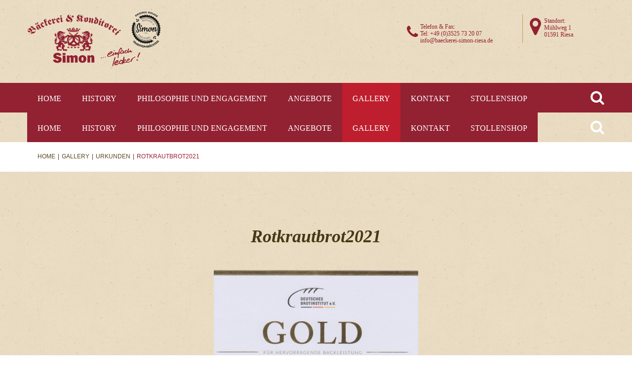

--- FILE ---
content_type: text/html; charset=utf-8
request_url: https://baeckerei-simon-riesa.de/gallery/urkunden/gallery/gallery-2/rotkrautbrot2021-268.html
body_size: 3856
content:
<!DOCTYPE html>
<html xmlns="http://www.w3.org/1999/xhtml" xml:lang="en-gb" lang="en-gb">
    <head>
                <base href="https://baeckerei-simon-riesa.de/gallery/urkunden/gallery/gallery-2/rotkrautbrot2021-268.html" />
	<meta http-equiv="content-type" content="text/html; charset=utf-8" />
	<title>baeckerei-simon-riesa.de - Urkunden - Category: Urkunden - Image:  Rotkrautbrot2021</title>
	<link href="/templates/theme3350/favicon.ico" rel="shortcut icon" type="image/vnd.microsoft.icon" />
	<link href="https://baeckerei-simon-riesa.de/component/search/?Itemid=717&amp;id=268&amp;format=opensearch" rel="search" title="Search baeckerei-simon-riesa.de" type="application/opensearchdescription+xml" />
	<link href="https://baeckerei-simon-riesa.de/media/joomgallery/css/joom_settings.css" rel="stylesheet" type="text/css" />
	<link href="https://baeckerei-simon-riesa.de/media/joomgallery/css/joomgallery.css" rel="stylesheet" type="text/css" />
	<link href="/media/jui/css/chosen.css?c75349ad03b69f2ad5888280b62988a6" rel="stylesheet" type="text/css" />
	<link href="/templates/theme3350/css/template.css" rel="stylesheet" type="text/css" />
	<link href="/templates/theme3350/css/font-awesome.css" rel="stylesheet" type="text/css" />
	<link href="/templates/theme3350/css/material-icons.css" rel="stylesheet" type="text/css" />
	<link href="/templates/theme3350/css/gallery.css" rel="stylesheet" type="text/css" />
	<link href="/templates/theme3350/css/komento.css" rel="stylesheet" type="text/css" />
	<link href="/templates/theme3350/css/color_schemes/color_scheme_1.css" rel="stylesheet" type="text/css" id="color_scheme" />
	<link href="/templates/theme3350/html/mod_icemegamenu/css/navbar.css" rel="stylesheet" type="text/css" />
	<script src="https://baeckerei-simon-riesa.de/media/joomgallery/js/detail.js" type="text/javascript"></script>
	<script src="/media/jui/js/jquery.min.js?c75349ad03b69f2ad5888280b62988a6" type="text/javascript"></script>
	<script src="/media/jui/js/jquery-noconflict.js?c75349ad03b69f2ad5888280b62988a6" type="text/javascript"></script>
	<script src="/media/jui/js/jquery-migrate.min.js?c75349ad03b69f2ad5888280b62988a6" type="text/javascript"></script>
	<script src="/plugins/system/bootstrap_3/assets/js/bootstrap.min.js" type="text/javascript"></script>
	<script src="/templates/theme3350/js/jquery.validate.min.js" type="text/javascript"></script>
	<script src="/templates/theme3350/js/additional-methods.min.js" type="text/javascript"></script>
	<script src="/media/jui/js/chosen.jquery.min.js?c75349ad03b69f2ad5888280b62988a6" type="text/javascript"></script>
	<script src="/templates/theme3350/js/scripts.js" type="text/javascript"></script>
	<script src="/templates/theme3350/html/mod_icemegamenu/js/menu.js" type="text/javascript" defer="defer"></script>
	<script src="/templates/theme3350/html/mod_icemegamenu/js/jquery.rd-navbar.js" type="text/javascript" defer="defer"></script>
	<script type="text/javascript">
(function($){$(document).ready(function(){v=$('#joomcommentform').validate({wrapper:'mark',submitHandler:function(a){joom_validatecomment()}});$('.btn[type=reset]').click(function(){v.resetForm()})})})(jQuery);jQuery(document).ready(function($){
	jQuery('.hasTooltip').tooltip({"html": true});
if(window.MooTools) {

			  // Mootools conflict fix for toggle with Bootstrap 3/JQuery
			  window.addEvent('load', function() {
			    $$('[rel=tooltip],[data-toggle],a[data-toggle],button[data-toggle],[data-toggle=collapse],a[data-toggle=dropdown],.hasTooltip').each(function (e) {
			        e.getParent().hide = null;
			        e.hide = null;
			    });
			  });

			}
});
	jQuery(function ($) {
		initChosen();
		$("body").on("subform-row-add", initChosen);

		function initChosen(event, container)
		{
			container = container || document;
			$(container).find("select").chosen({"disable_search_threshold":10,"search_contains":true,"allow_single_deselect":true,"placeholder_text_multiple":"Type or select some options","placeholder_text_single":"Select an option","no_results_text":"No results match"});
		}
	});
	var path = "templates/theme3350/js/";(function($){$(document).ready(function(){var o=$("#back-top");$(window).scroll(function(){if($(this).scrollTop()>100){o.fadeIn()}else{o.fadeOut()}});var $scrollEl=($.browser.mozilla||$.browser.msie)?$("html"):$("body");o.find("a").click(function(){$scrollEl.animate({scrollTop:0},400);return false})})})(jQuery);jQuery(function($){var e=$(window).width();$("#icemegamenu").find(".icesubMenu").each(function(a){var b=$(this).offset();var c=b.left+$(this).width();if(c>=e){$(this).addClass("ice_righttoleft")}});$(window).resize(function(){var d=$(window).width();$("#icemegamenu").find(".icesubMenu").removeClass("ice_righttoleft").each(function(a){var b=$(this).offset();var c=b.left+$(this).width();if(c>=d){$(this).addClass("ice_righttoleft")}})})});
	</script>
	<!-- Do not edit IE conditional style below -->
  <!--[if lte IE 6]>
  <style type="text/css">
    .pngfile {
      behavior:url('https://baeckerei-simon-riesa.de/media/joomgallery/js/pngbehavior.htc') !important;
    }
  </style>
  <![endif]-->
  <!-- End Conditional Style -->

    </head>
    <body class="body__ option-com_joomgallery view-detail task- itemid-717">
                <!-- Body -->
        <div id="wrapper">
            <div class="wrapper-inner">
                <a id="fake" href='#'></a>
                <!-- Top -->
                <!-- top -->
    <div id="top"><div class="container">
        <div class="row"><!-- Logo -->
                            <div id="logo" class="col-sm-3">
                                <a href="https://baeckerei-simon-riesa.de/">
                                    <img src="/images/logo1.png" alt="baeckerei-simon-riesa.de">
                                    <!--span class="site-logo"><span class="item_title_char0 item_title_char_odd item_title_char_first_half item_title_char_first">b</span><span class="item_title_char1 item_title_char_even item_title_char_first_half">a</span><span class="item_title_char2 item_title_char_odd item_title_char_first_half">e</span><span class="item_title_char3 item_title_char_even item_title_char_first_half">c</span><span class="item_title_char4 item_title_char_odd item_title_char_first_half">k</span><span class="item_title_char5 item_title_char_even item_title_char_first_half">e</span><span class="item_title_char6 item_title_char_odd item_title_char_first_half">r</span><span class="item_title_char7 item_title_char_even item_title_char_first_half">e</span><span class="item_title_char8 item_title_char_odd item_title_char_first_half">i</span><span class="item_title_char9 item_title_char_even item_title_char_first_half">-</span><span class="item_title_char10 item_title_char_odd item_title_char_first_half">s</span><span class="item_title_char11 item_title_char_even item_title_char_first_half">i</span><span class="item_title_char12 item_title_char_odd item_title_char_second_half">m</span><span class="item_title_char13 item_title_char_even item_title_char_second_half">o</span><span class="item_title_char14 item_title_char_odd item_title_char_second_half">n</span><span class="item_title_char15 item_title_char_even item_title_char_second_half">-</span><span class="item_title_char16 item_title_char_odd item_title_char_second_half">r</span><span class="item_title_char17 item_title_char_even item_title_char_second_half">i</span><span class="item_title_char18 item_title_char_odd item_title_char_second_half">e</span><span class="item_title_char19 item_title_char_even item_title_char_second_half">s</span><span class="item_title_char20 item_title_char_odd item_title_char_second_half">a</span><span class="item_title_char21 item_title_char_even item_title_char_second_half">.</span><span class="item_title_char22 item_title_char_odd item_title_char_second_half">d</span><span class="item_title_char23 item_title_char_even item_title_char_second_half item_title_char_last">e</span></span-->
                                </a>
                                </div>
                            <div class="moduletable   col-sm-9"><div class="module_container"><div class="mod-menu">
	<ul class="menu address">
	<li class="item-581 deeper parent">
<a class="fa fa-map-marker" href="#" >map-marker</a>
<ul class="nav-child unstyled small">
<li class="item-578">
<span class="separator">Standort:</span></li>
<li class="item-579">
<span class="separator">Mühlweg 1</span></li>
<li class="item-580">
<span class="separator">01591 Riesa</span></li>
</ul>
</li>
<li class="item-582 deeper parent">
<a class="fa fa-phone" href="#" >Telefon</a>
<ul class="nav-child unstyled small">
<li class="item-576">
<span class="separator">Telefon &amp; Fax:</span></li>
<li class="item-577">
<span class="separator">Tel: +49 (0)3525 73 20 07</span></li>
<li class="item-732">
<span class="separator">info@baeckerei-simon-riesa.de</span></li>
</ul>
</li>
	</ul>
</div></div></div></div>
        </div></div>

                <!-- navigation -->
    <div id="navigation"><div class="container">
        <div class="row"><nav class="moduletable home_menu  col-sm-11"><div class="module_container">
<div class="icemegamenu">
	<ul id="icemegamenu">
		<li id="iceMenu_101" class="iceMenuLiLevel_1 fullwidth">
			<a href="https://baeckerei-simon-riesa.de/" class=" iceMenuTitle ">
				<span class="icemega_title icemega_nosubtitle">Home</span>
			</a>
		</li>
		<li id="iceMenu_135" class="iceMenuLiLevel_1 ">
			<a href="/history.html" class=" iceMenuTitle ">
				<span class="icemega_title icemega_nosubtitle">History</span>
			</a>
		</li>
		<li id="iceMenu_643" class="iceMenuLiLevel_1 ">
			<a href="/philosophie-engagement.html" class=" iceMenuTitle ">
				<span class="icemega_title icemega_nosubtitle">Philosophie und Engagement</span>
			</a>
		</li>
		<li id="iceMenu_642" class="iceMenuLiLevel_1 ">
			<a href="/angebote.html" class=" iceMenuTitle ">
				<span class="icemega_title icemega_nosubtitle">Angebote</span>
			</a>
		</li>
		<li id="iceMenu_203" class="iceMenuLiLevel_1 mzr-drop parent active gallery">
			<a href="/gallery.html" class="icemega_active iceMenuTitle ">
				<span class="icemega_title icemega_nosubtitle">Gallery</span>
			</a>
			<ul class="icesubMenu icemodules sub_level_1" style="width:100%">
				<li>
					<div style="float:left;width:20%" class="iceCols">
						<ul>
							<li id="iceMenu_717" class="iceMenuLiLevel_2 current active gallery">
								<a href="/gallery/urkunden.html" class=" iceMenuTitle ">
									<span class="icemega_title icemega_nosubtitle">Urkunden</span>
								</a>
							</li>
						</ul>
					</div>
				</li>
			</ul>
		</li>
		<li id="iceMenu_142" class="iceMenuLiLevel_1 mzr-drop parent ">
			<a href="/kontakt.html" class=" iceMenuTitle ">
				<span class="icemega_title icemega_nosubtitle">Kontakt</span>
			</a>
			<ul class="icesubMenu icemodules sub_level_1" style="width:280px">
				<li>
					<div style="float:left;width:280px" class="iceCols">
						<ul>
							<li id="iceMenu_687" class="iceMenuLiLevel_2 ">
								<a href="/kontakt/stellenangebote.html" class=" iceMenuTitle ">
									<span class="icemega_title icemega_nosubtitle">Stellenangebote</span>
								</a>
							</li>
						</ul>
					</div>
				</li>
			</ul>
		</li>
		<li id="iceMenu_688" class="iceMenuLiLevel_1 ">
			<a href="https://baeckerei-simon-riesa.de/shop/backwaren/" class=" iceMenuTitle ">
				<span class="icemega_title icemega_nosubtitle">Stollenshop</span>
			</a>
		</li>
	</ul>
</div></div></nav><div class="moduletable search-popup search pull-right  col-sm-1"><div class="module_container">
<i class="fa fa-search search"></i>

<div class="search_box">
	<div class="search_box_indent">
		<div role="search" class="mod-search">
			<form action="/gallery/urkunden.html" method="post" class="navbar-form">

				<label for="searchword-209" class="element-invisible">Search Form:</label> <input id="searchword-209" name="searchword" maxlength="200"  class="inputbox mod-search_searchword" type="text" size="0" placeholder="Search ..." required> <button class="button btn btn-primary fa fa-search" onclick="this.form.searchword.focus();">Search</button>
				<input type="hidden" name="task" value="search">
				<input type="hidden" name="option" value="com_search">
				<input type="hidden" name="Itemid" value="717">
				<i class="fa fa-close"></i>
			</form>
		</div>

	</div>
</div></div></div></div>
        </div></div>
<!-- breadcrumbs -->
    <div id="breadcrumbs"><div class="container">
        <div class="row"><div class="moduletable   col-sm-12"><div class="module_container">
<ul class="breadcrumb">
	<li><a href="/" class="pathway">Home</a><span class="divider">&nbsp;|&nbsp;</span></li><li><a href="/gallery/gallery/gallery-1.html" class="pathway">Gallery</a><span class="divider">&nbsp;|&nbsp;</span></li><li><a href="/gallery/urkunden/gallery/gallery-2.html" class="pathway">Urkunden</a><span class="divider">&nbsp;|&nbsp;</span></li><li class="active"><span>Rotkrautbrot2021</span></li></ul>
</div></div></div>
        </div></div>

                
                <!-- Main Content row -->
                <div id="content">
                                        <div class="container">
                        <div class="row">
                                                <div class="content-inner">
                                <!-- Left sidebar -->
                                                                
                                <div id="component" class="col-sm-12">
                                    <main role="main">
                                                                                <div id="system-message-container">
	</div>

                                        <div class="gallery page-item">
  <header class="page_header">
  <h3 class="item_title" id="jg_photo_title"><span class="item_title_part_0 item_title_part_odd item_title_part_first_half item_title_part_first item_title_part_last">Rotkrautbrot2021</span></h3>  </header>
  <div id="jg_dtl_photo" class="jg_dtl_photo item_img img-full img-full__none">
      <img src="https://baeckerei-simon-riesa.de/images/joomgallery/details/gallery_2/urkunden_10/rotkrautbrot2021_20210528_2060461007.jpg" class="jg_photo_custom" id="jg_photo_big" width="414" height="597" alt="Rotkrautbrot2021"  />
  </div>
  <div class="jg_details_custom">
      </div>
  <div class="jg_commentsarea_custom">
    <div class="jg-details-header">
      <h3 class="jg_comments_title"><span class="item_title_part_0 item_title_part_odd item_title_part_first_half item_title_part_first">Comments</span> <span class="item_title_part_1 item_title_part_even item_title_part_first_half">for</span> <span class="item_title_part_2 item_title_part_odd item_title_part_second_half">this</span> <span class="item_title_part_3 item_title_part_even item_title_part_second_half item_title_part_last">image</span></h3>
      </h4>
    </div>
      <div class="jg_row2">
        <div class="jg_cmtf">
          Guests are not allowed to post comments. Please register...        </div>
      </div>
          <div class="jg_row1">
            <div class="jg_cmtf">
              There are no comments for this image yet.                           </div>
          </div>
</div>
  </div>
                                                                            </main>
                                </div>
                                                            </div>
                                                    </div>
                    </div>
                                            </div>
                            </div>
        </div>
        <div id="footer-wrapper">
            <div class="footer-wrapper-inner">
                <!-- Copyright -->
                <div id="copyright" role="contentinfo">
                    <div class="container">                        <div class="row">
                            
                            <div class="col-sm-12">
                                <div class="copyright">
                                                                        <span class="siteName">baeckerei-simon-riesa.de</span>
                                    <span class="copy">&copy; </span><span class="year">2026</span>                                    <a class="privacy_link" rel="license" href="/impressum.html">
                                        Impressum.
                                    </a>
                                                                        <a class="terms_link" href="/datenschutzerklaerung.html">
                                        Datenschutzerklärung                                    </a>
                                                                    </div>
                            </div>
                                                        Technische Realisierung: <a rel="nofollow" href="http://csg-computer.de" target="_blank">csg-computer.de</a>
                        </div>
                    </div>
                </div>
            </div>
        </div>
        <div id="back-top">
        <a href="#"><span></span> </a>
    </div>        
                
    </body>
</html>

--- FILE ---
content_type: text/css
request_url: https://baeckerei-simon-riesa.de/templates/theme3350/css/material-icons.css
body_size: 7259
content:
@font-face {
    font-family: 'Material Icons';
    font-style: normal;
    font-weight: 400;
    src: url(../fonts/MaterialIcons-Regular.eot); /* For IE6-8 */
    src: local('Material Icons'),
    local('MaterialIcons-Regular'),
    url(../fonts/MaterialIcons-Regular.woff2) format('woff2'),
    url(../fonts/MaterialIcons-Regular.woff) format('woff'),
    url(../fonts/MaterialIcons-Regular.ttf) format('truetype');
}

.material-icons-ico,
[class*="material-icons-"]:before {
    font-family: 'Material Icons';
    font-weight: 400;
    font-style: normal;
    font-size: inherit;
}

.material-icons-3d_rotation:before {
    content: "\e84d"
}

.material-icons-access_alarm:before {
    content: "\e190"
}

.material-icons-access_alarms:before {
    content: "\e191"
}

.material-icons-access_time:before {
    content: "\e192"
}

.material-icons-accessibility:before {
    content: "\e84e"
}

.material-icons-account_balance:before {
    content: "\e84f"
}

.material-icons-account_balance_wallet:before {
    content: "\e850"
}

.material-icons-account_box:before {
    content: "\e851"
}

.material-icons-account_circle:before {
    content: "\e853"
}

.material-icons-adb:before {
    content: "\e60e"
}

.material-icons-add:before {
    content: "\e145"
}

.material-icons-add_alarm:before {
    content: "\e193"
}

.material-icons-add_alert:before {
    content: "\e003"
}

.material-icons-add_box:before {
    content: "\e146"
}

.material-icons-add_circle:before {
    content: "\e147"
}

.material-icons-add_circle_outline:before {
    content: "\e148"
}

.material-icons-add_shopping_cart:before {
    content: "\e854"
}

.material-icons-add_to_photos:before {
    content: "\e39d"
}

.material-icons-adjust:before {
    content: "\e39e"
}

.material-icons-airline_seat_flat:before {
    content: "\e630"
}

.material-icons-airline_seat_flat_angled:before {
    content: "\e631"
}

.material-icons-airline_seat_individual_suite:before {
    content: "\e632"
}

.material-icons-airline_seat_legroom_extra:before {
    content: "\e633"
}

.material-icons-airline_seat_legroom_normal:before {
    content: "\e634"
}

.material-icons-airline_seat_legroom_reduced:before {
    content: "\e635"
}

.material-icons-airline_seat_recline_extra:before {
    content: "\e636"
}

.material-icons-airline_seat_recline_normal:before {
    content: "\e637"
}

.material-icons-airplanemode_active:before {
    content: "\e195"
}

.material-icons-airplanemode_inactive:before {
    content: "\e194"
}

.material-icons-airplay:before {
    content: "\e055"
}

.material-icons-alarm:before {
    content: "\e855"
}

.material-icons-alarm_add:before {
    content: "\e856"
}

.material-icons-alarm_off:before {
    content: "\e857"
}

.material-icons-alarm_on:before {
    content: "\e858"
}

.material-icons-album:before {
    content: "\e019"
}

.material-icons-android:before {
    content: "\e859"
}

.material-icons-announcement:before {
    content: "\e85a"
}

.material-icons-apps:before {
    content: "\e5c3"
}

.material-icons-archive:before {
    content: "\e149"
}

.material-icons-arrow_back:before {
    content: "\e5c4"
}

.material-icons-arrow_drop_down:before {
    content: "\e5c5"
}

.material-icons-arrow_drop_down_circle:before {
    content: "\e5c6"
}

.material-icons-arrow_drop_up:before {
    content: "\e5c7"
}

.material-icons-arrow_forward:before {
    content: "\e5c8"
}

.material-icons-aspect_ratio:before {
    content: "\e85b"
}

.material-icons-assessment:before {
    content: "\e85c"
}

.material-icons-assignment:before {
    content: "\e85d"
}

.material-icons-assignment_ind:before {
    content: "\e85e"
}

.material-icons-assignment_late:before {
    content: "\e85f"
}

.material-icons-assignment_return:before {
    content: "\e860"
}

.material-icons-assignment_returned:before {
    content: "\e861"
}

.material-icons-assignment_turned_in:before {
    content: "\e862"
}

.material-icons-assistant:before {
    content: "\e39f"
}

.material-icons-assistant_photo:before {
    content: "\e3a0"
}

.material-icons-attach_file:before {
    content: "\e226"
}

.material-icons-attach_money:before {
    content: "\e227"
}

.material-icons-attachment:before {
    content: "\e2bc"
}

.material-icons-audiotrack:before {
    content: "\e3a1"
}

.material-icons-autorenew:before {
    content: "\e863"
}

.material-icons-av_timer:before {
    content: "\e01b"
}

.material-icons-backspace:before {
    content: "\e14a"
}

.material-icons-backup:before {
    content: "\e864"
}

.material-icons-battery_alert:before {
    content: "\e19c"
}

.material-icons-battery_charging_full:before {
    content: "\e1a3"
}

.material-icons-battery_full:before {
    content: "\e1a4"
}

.material-icons-battery_std:before {
    content: "\e1a5"
}

.material-icons-battery_unknown:before {
    content: "\e1a6"
}

.material-icons-beenhere:before {
    content: "\e52d"
}

.material-icons-block:before {
    content: "\e14b"
}

.material-icons-bluetooth:before {
    content: "\e1a7"
}

.material-icons-bluetooth_audio:before {
    content: "\e60f"
}

.material-icons-bluetooth_connected:before {
    content: "\e1a8"
}

.material-icons-bluetooth_disabled:before {
    content: "\e1a9"
}

.material-icons-bluetooth_searching:before {
    content: "\e1aa"
}

.material-icons-blur_circular:before {
    content: "\e3a2"
}

.material-icons-blur_linear:before {
    content: "\e3a3"
}

.material-icons-blur_off:before {
    content: "\e3a4"
}

.material-icons-blur_on:before {
    content: "\e3a5"
}

.material-icons-book:before {
    content: "\e865"
}

.material-icons-bookmark:before {
    content: "\e866"
}

.material-icons-bookmark_border:before {
    content: "\e867"
}

.material-icons-border_all:before {
    content: "\e228"
}

.material-icons-border_bottom:before {
    content: "\e229"
}

.material-icons-border_clear:before {
    content: "\e22a"
}

.material-icons-border_color:before {
    content: "\e22b"
}

.material-icons-border_horizontal:before {
    content: "\e22c"
}

.material-icons-border_inner:before {
    content: "\e22d"
}

.material-icons-border_left:before {
    content: "\e22e"
}

.material-icons-border_outer:before {
    content: "\e22f"
}

.material-icons-border_right:before {
    content: "\e230"
}

.material-icons-border_style:before {
    content: "\e231"
}

.material-icons-border_top:before {
    content: "\e232"
}

.material-icons-border_vertical:before {
    content: "\e233"
}

.material-icons-brightness_1:before {
    content: "\e3a6"
}

.material-icons-brightness_2:before {
    content: "\e3a7"
}

.material-icons-brightness_3:before {
    content: "\e3a8"
}

.material-icons-brightness_4:before {
    content: "\e3a9"
}

.material-icons-brightness_5:before {
    content: "\e3aa"
}

.material-icons-brightness_6:before {
    content: "\e3ab"
}

.material-icons-brightness_7:before {
    content: "\e3ac"
}

.material-icons-brightness_auto:before {
    content: "\e1ab"
}

.material-icons-brightness_high:before {
    content: "\e1ac"
}

.material-icons-brightness_low:before {
    content: "\e1ad"
}

.material-icons-brightness_medium:before {
    content: "\e1ae"
}

.material-icons-broken_image:before {
    content: "\e3ad"
}

.material-icons-brush:before {
    content: "\e3ae"
}

.material-icons-bug_report:before {
    content: "\e868"
}

.material-icons-build:before {
    content: "\e869"
}

.material-icons-business:before {
    content: "\e0af"
}

.material-icons-cached:before {
    content: "\e86a"
}

.material-icons-cake:before {
    content: "\e7e9"
}

.material-icons-call:before {
    content: "\e0b0"
}

.material-icons-call_end:before {
    content: "\e0b1"
}

.material-icons-call_made:before {
    content: "\e0b2"
}

.material-icons-call_merge:before {
    content: "\e0b3"
}

.material-icons-call_missed:before {
    content: "\e0b4"
}

.material-icons-call_received:before {
    content: "\e0b5"
}

.material-icons-call_split:before {
    content: "\e0b6"
}

.material-icons-camera:before {
    content: "\e3af"
}

.material-icons-camera_alt:before {
    content: "\e3b0"
}

.material-icons-camera_enhance:before {
    content: "\e8fc"
}

.material-icons-camera_front:before {
    content: "\e3b1"
}

.material-icons-camera_rear:before {
    content: "\e3b2"
}

.material-icons-camera_roll:before {
    content: "\e3b3"
}

.material-icons-cancel:before {
    content: "\e5c9"
}

.material-icons-card_giftcard:before {
    content: "\e8f6"
}

.material-icons-card_membership:before {
    content: "\e8f7"
}

.material-icons-card_travel:before {
    content: "\e8f8"
}

.material-icons-cast:before {
    content: "\e307"
}

.material-icons-cast_connected:before {
    content: "\e308"
}

.material-icons-center_focus_strong:before {
    content: "\e3b4"
}

.material-icons-center_focus_weak:before {
    content: "\e3b5"
}

.material-icons-change_history:before {
    content: "\e86b"
}

.material-icons-chat:before {
    content: "\e0b7"
}

.material-icons-chat_bubble:before {
    content: "\e0ca"
}

.material-icons-chat_bubble_outline:before {
    content: "\e0cb"
}

.material-icons-check:before {
    content: "\e5ca"
}

.material-icons-check_box:before {
    content: "\e834"
}

.material-icons-check_box_outline_blank:before {
    content: "\e835"
}

.material-icons-check_circle:before {
    content: "\e86c"
}

.material-icons-chevron_left:before {
    content: "\e5cb"
}

.material-icons-chevron_right:before {
    content: "\e5cc"
}

.material-icons-chrome_reader_mode:before {
    content: "\e86d"
}

.material-icons-class:before {
    content: "\e86e"
}

.material-icons-clear:before {
    content: "\e14c"
}

.material-icons-clear_all:before {
    content: "\e0b8"
}

.material-icons-close:before {
    content: "\e5cd"
}

.material-icons-closed_caption:before {
    content: "\e01c"
}

.material-icons-cloud:before {
    content: "\e2bd"
}

.material-icons-cloud_circle:before {
    content: "\e2be"
}

.material-icons-cloud_done:before {
    content: "\e2bf"
}

.material-icons-cloud_download:before {
    content: "\e2c0"
}

.material-icons-cloud_off:before {
    content: "\e2c1"
}

.material-icons-cloud_queue:before {
    content: "\e2c2"
}

.material-icons-cloud_upload:before {
    content: "\e2c3"
}

.material-icons-code:before {
    content: "\e86f"
}

.material-icons-collections:before {
    content: "\e3b6"
}

.material-icons-collections_bookmark:before {
    content: "\e431"
}

.material-icons-color_lens:before {
    content: "\e3b7"
}

.material-icons-colorize:before {
    content: "\e3b8"
}

.material-icons-comment:before {
    content: "\e0b9"
}

.material-icons-compare:before {
    content: "\e3b9"
}

.material-icons-computer:before {
    content: "\e30a"
}

.material-icons-confirmation_number:before {
    content: "\e638"
}

.material-icons-contact_phone:before {
    content: "\e0cf"
}

.material-icons-contacts:before {
    content: "\e0ba"
}

.material-icons-content_copy:before {
    content: "\e14d"
}

.material-icons-content_cut:before {
    content: "\e14e"
}

.material-icons-content_paste:before {
    content: "\e14f"
}

.material-icons-control_point:before {
    content: "\e3ba"
}

.material-icons-control_point_duplicate:before {
    content: "\e3bb"
}

.material-icons-create:before {
    content: "\e150"
}

.material-icons-credit_card:before {
    content: "\e870"
}

.material-icons-crop:before {
    content: "\e3be"
}

.material-icons-crop_16_9:before {
    content: "\e3bc"
}

.material-icons-crop_3_2:before {
    content: "\e3bd"
}

.material-icons-crop_5_4:before {
    content: "\e3bf"
}

.material-icons-crop_7_5:before {
    content: "\e3c0"
}

.material-icons-crop_din:before {
    content: "\e3c1"
}

.material-icons-crop_free:before {
    content: "\e3c2"
}

.material-icons-crop_landscape:before {
    content: "\e3c3"
}

.material-icons-crop_original:before {
    content: "\e3c4"
}

.material-icons-crop_portrait:before {
    content: "\e3c5"
}

.material-icons-crop_square:before {
    content: "\e3c6"
}

.material-icons-dashboard:before {
    content: "\e871"
}

.material-icons-data_usage:before {
    content: "\e1af"
}

.material-icons-dehaze:before {
    content: "\e3c7"
}

.material-icons-delete:before {
    content: "\e872"
}

.material-icons-description:before {
    content: "\e873"
}

.material-icons-desktop_mac:before {
    content: "\e30b"
}

.material-icons-desktop_windows:before {
    content: "\e30c"
}

.material-icons-details:before {
    content: "\e3c8"
}

.material-icons-developer_board:before {
    content: "\e30d"
}

.material-icons-developer_mode:before {
    content: "\e1b0"
}

.material-icons-device_hub:before {
    content: "\e335"
}

.material-icons-devices:before {
    content: "\e1b1"
}

.material-icons-dialer_sip:before {
    content: "\e0bb"
}

.material-icons-dialpad:before {
    content: "\e0bc"
}

.material-icons-directions:before {
    content: "\e52e"
}

.material-icons-directions_bike:before {
    content: "\e52f"
}

.material-icons-directions_boat:before {
    content: "\e532"
}

.material-icons-directions_bus:before {
    content: "\e530"
}

.material-icons-directions_car:before {
    content: "\e531"
}

.material-icons-directions_railway:before {
    content: "\e534"
}

.material-icons-directions_run:before {
    content: "\e566"
}

.material-icons-directions_subway:before {
    content: "\e533"
}

.material-icons-directions_transit:before {
    content: "\e535"
}

.material-icons-directions_walk:before {
    content: "\e536"
}

.material-icons-disc_full:before {
    content: "\e610"
}

.material-icons-dns:before {
    content: "\e875"
}

.material-icons-do_not_disturb:before {
    content: "\e612"
}

.material-icons-do_not_disturb_alt:before {
    content: "\e611"
}

.material-icons-dock:before {
    content: "\e30e"
}

.material-icons-domain:before {
    content: "\e7ee"
}

.material-icons-done:before {
    content: "\e876"
}

.material-icons-done_all:before {
    content: "\e877"
}

.material-icons-drafts:before {
    content: "\e151"
}

.material-icons-drive_eta:before {
    content: "\e613"
}

.material-icons-dvr:before {
    content: "\e1b2"
}

.material-icons-edit:before {
    content: "\e3c9"
}

.material-icons-eject:before {
    content: "\e8fb"
}

.material-icons-email:before {
    content: "\e0be"
}

.material-icons-equalizer:before {
    content: "\e01d"
}

.material-icons-error:before {
    content: "\e000"
}

.material-icons-error_outline:before {
    content: "\e001"
}

.material-icons-event:before {
    content: "\e878"
}

.material-icons-event_available:before {
    content: "\e614"
}

.material-icons-event_busy:before {
    content: "\e615"
}

.material-icons-event_note:before {
    content: "\e616"
}

.material-icons-event_seat:before {
    content: "\e903"
}

.material-icons-exit_to_app:before {
    content: "\e879"
}

.material-icons-expand_less:before {
    content: "\e5ce"
}

.material-icons-expand_more:before {
    content: "\e5cf"
}

.material-icons-explicit:before {
    content: "\e01e"
}

.material-icons-explore:before {
    content: "\e87a"
}

.material-icons-exposure:before {
    content: "\e3ca"
}

.material-icons-exposure_neg_1:before {
    content: "\e3cb"
}

.material-icons-exposure_neg_2:before {
    content: "\e3cc"
}

.material-icons-exposure_plus_1:before {
    content: "\e3cd"
}

.material-icons-exposure_plus_2:before {
    content: "\e3ce"
}

.material-icons-exposure_zero:before {
    content: "\e3cf"
}

.material-icons-extension:before {
    content: "\e87b"
}

.material-icons-face:before {
    content: "\e87c"
}

.material-icons-fast_forward:before {
    content: "\e01f"
}

.material-icons-fast_rewind:before {
    content: "\e020"
}

.material-icons-favorite:before {
    content: "\e87d"
}

.material-icons-favorite_border:before {
    content: "\e87e"
}

.material-icons-feedback:before {
    content: "\e87f"
}

.material-icons-file_download:before {
    content: "\e2c4"
}

.material-icons-file_upload:before {
    content: "\e2c6"
}

.material-icons-filter:before {
    content: "\e3d3"
}

.material-icons-filter_1:before {
    content: "\e3d0"
}

.material-icons-filter_2:before {
    content: "\e3d1"
}

.material-icons-filter_3:before {
    content: "\e3d2"
}

.material-icons-filter_4:before {
    content: "\e3d4"
}

.material-icons-filter_5:before {
    content: "\e3d5"
}

.material-icons-filter_6:before {
    content: "\e3d6"
}

.material-icons-filter_7:before {
    content: "\e3d7"
}

.material-icons-filter_8:before {
    content: "\e3d8"
}

.material-icons-filter_9:before {
    content: "\e3d9"
}

.material-icons-filter_9_plus:before {
    content: "\e3da"
}

.material-icons-filter_b_and_w:before {
    content: "\e3db"
}

.material-icons-filter_center_focus:before {
    content: "\e3dc"
}

.material-icons-filter_drama:before {
    content: "\e3dd"
}

.material-icons-filter_frames:before {
    content: "\e3de"
}

.material-icons-filter_hdr:before {
    content: "\e3df"
}

.material-icons-filter_list:before {
    content: "\e152"
}

.material-icons-filter_none:before {
    content: "\e3e0"
}

.material-icons-filter_tilt_shift:before {
    content: "\e3e2"
}

.material-icons-filter_vintage:before {
    content: "\e3e3"
}

.material-icons-find_in_page:before {
    content: "\e880"
}

.material-icons-find_replace:before {
    content: "\e881"
}

.material-icons-flag:before {
    content: "\e153"
}

.material-icons-flare:before {
    content: "\e3e4"
}

.material-icons-flash_auto:before {
    content: "\e3e5"
}

.material-icons-flash_off:before {
    content: "\e3e6"
}

.material-icons-flash_on:before {
    content: "\e3e7"
}

.material-icons-flight:before {
    content: "\e539"
}

.material-icons-flight_land:before {
    content: "\e904"
}

.material-icons-flight_takeoff:before {
    content: "\e905"
}

.material-icons-flip:before {
    content: "\e3e8"
}

.material-icons-flip_to_back:before {
    content: "\e882"
}

.material-icons-flip_to_front:before {
    content: "\e883"
}

.material-icons-folder:before {
    content: "\e2c7"
}

.material-icons-folder_open:before {
    content: "\e2c8"
}

.material-icons-folder_shared:before {
    content: "\e2c9"
}

.material-icons-folder_special:before {
    content: "\e617"
}

.material-icons-font_download:before {
    content: "\e167"
}

.material-icons-format_align_center:before {
    content: "\e234"
}

.material-icons-format_align_justify:before {
    content: "\e235"
}

.material-icons-format_align_left:before {
    content: "\e236"
}

.material-icons-format_align_right:before {
    content: "\e237"
}

.material-icons-format_bold:before {
    content: "\e238"
}

.material-icons-format_clear:before {
    content: "\e239"
}

.material-icons-format_color_fill:before {
    content: "\e23a"
}

.material-icons-format_color_reset:before {
    content: "\e23b"
}

.material-icons-format_color_text:before {
    content: "\e23c"
}

.material-icons-format_indent_decrease:before {
    content: "\e23d"
}

.material-icons-format_indent_increase:before {
    content: "\e23e"
}

.material-icons-format_italic:before {
    content: "\e23f"
}

.material-icons-format_line_spacing:before {
    content: "\e240"
}

.material-icons-format_list_bulleted:before {
    content: "\e241"
}

.material-icons-format_list_numbered:before {
    content: "\e242"
}

.material-icons-format_paint:before {
    content: "\e243"
}

.material-icons-format_quote:before {
    content: "\e244"
}

.material-icons-format_size:before {
    content: "\e245"
}

.material-icons-format_strikethrough:before {
    content: "\e246"
}

.material-icons-format_textdirection_l_to_r:before {
    content: "\e247"
}

.material-icons-format_textdirection_r_to_l:before {
    content: "\e248"
}

.material-icons-format_underlined:before {
    content: "\e249"
}

.material-icons-forum:before {
    content: "\e0bf"
}

.material-icons-forward:before {
    content: "\e154"
}

.material-icons-forward_10:before {
    content: "\e056"
}

.material-icons-forward_30:before {
    content: "\e057"
}

.material-icons-forward_5:before {
    content: "\e058"
}

.material-icons-fullscreen:before {
    content: "\e5d0"
}

.material-icons-fullscreen_exit:before {
    content: "\e5d1"
}

.material-icons-functions:before {
    content: "\e24a"
}

.material-icons-gamepad:before {
    content: "\e30f"
}

.material-icons-games:before {
    content: "\e021"
}

.material-icons-gesture:before {
    content: "\e155"
}

.material-icons-get_app:before {
    content: "\e884"
}

.material-icons-gif:before {
    content: "\e908"
}

.material-icons-gps_fixed:before {
    content: "\e1b3"
}

.material-icons-gps_not_fixed:before {
    content: "\e1b4"
}

.material-icons-gps_off:before {
    content: "\e1b5"
}

.material-icons-grade:before {
    content: "\e885"
}

.material-icons-gradient:before {
    content: "\e3e9"
}

.material-icons-grain:before {
    content: "\e3ea"
}

.material-icons-graphic_eq:before {
    content: "\e1b8"
}

.material-icons-grid_off:before {
    content: "\e3eb"
}

.material-icons-grid_on:before {
    content: "\e3ec"
}

.material-icons-group:before {
    content: "\e7ef"
}

.material-icons-group_add:before {
    content: "\e7f0"
}

.material-icons-group_work:before {
    content: "\e886"
}

.material-icons-hd:before {
    content: "\e052"
}

.material-icons-hdr_off:before {
    content: "\e3ed"
}

.material-icons-hdr_on:before {
    content: "\e3ee"
}

.material-icons-hdr_strong:before {
    content: "\e3f1"
}

.material-icons-hdr_weak:before {
    content: "\e3f2"
}

.material-icons-headset:before {
    content: "\e310"
}

.material-icons-headset_mic:before {
    content: "\e311"
}

.material-icons-healing:before {
    content: "\e3f3"
}

.material-icons-hearing:before {
    content: "\e023"
}

.material-icons-help:before {
    content: "\e887"
}

.material-icons-help_outline:before {
    content: "\e8fd"
}

.material-icons-high_quality:before {
    content: "\e024"
}

.material-icons-highlight_off:before {
    content: "\e888"
}

.material-icons-history:before {
    content: "\e889"
}

.material-icons-home:before {
    content: "\e88a"
}

.material-icons-hotel:before {
    content: "\e53a"
}

.material-icons-hourglass_empty:before {
    content: "\e88b"
}

.material-icons-hourglass_full:before {
    content: "\e88c"
}

.material-icons-http:before {
    content: "\e902"
}

.material-icons-https:before {
    content: "\e88d"
}

.material-icons-image:before {
    content: "\e3f4"
}

.material-icons-image_aspect_ratio:before {
    content: "\e3f5"
}

.material-icons-import_export:before {
    content: "\e0c3"
}

.material-icons-inbox:before {
    content: "\e156"
}

.material-icons-indeterminate_check_box:before {
    content: "\e909"
}

.material-icons-info:before {
    content: "\e88e"
}

.material-icons-info_outline:before {
    content: "\e88f"
}

.material-icons-input:before {
    content: "\e890"
}

.material-icons-insert_chart:before {
    content: "\e24b"
}

.material-icons-insert_comment:before {
    content: "\e24c"
}

.material-icons-insert_drive_file:before {
    content: "\e24d"
}

.material-icons-insert_emoticon:before {
    content: "\e24e"
}

.material-icons-insert_invitation:before {
    content: "\e24f"
}

.material-icons-insert_link:before {
    content: "\e250"
}

.material-icons-insert_photo:before {
    content: "\e251"
}

.material-icons-invert_colors:before {
    content: "\e891"
}

.material-icons-invert_colors_off:before {
    content: "\e0c4"
}

.material-icons-iso:before {
    content: "\e3f6"
}

.material-icons-keyboard:before {
    content: "\e312"
}

.material-icons-keyboard_arrow_down:before {
    content: "\e313"
}

.material-icons-keyboard_arrow_left:before {
    content: "\e314"
}

.material-icons-keyboard_arrow_right:before {
    content: "\e315"
}

.material-icons-keyboard_arrow_up:before {
    content: "\e316"
}

.material-icons-keyboard_backspace:before {
    content: "\e317"
}

.material-icons-keyboard_capslock:before {
    content: "\e318"
}

.material-icons-keyboard_hide:before {
    content: "\e31a"
}

.material-icons-keyboard_return:before {
    content: "\e31b"
}

.material-icons-keyboard_tab:before {
    content: "\e31c"
}

.material-icons-keyboard_voice:before {
    content: "\e31d"
}

.material-icons-label:before {
    content: "\e892"
}

.material-icons-label_outline:before {
    content: "\e893"
}

.material-icons-landscape:before {
    content: "\e3f7"
}

.material-icons-language:before {
    content: "\e894"
}

.material-icons-laptop:before {
    content: "\e31e"
}

.material-icons-laptop_chromebook:before {
    content: "\e31f"
}

.material-icons-laptop_mac:before {
    content: "\e320"
}

.material-icons-laptop_windows:before {
    content: "\e321"
}

.material-icons-launch:before {
    content: "\e895"
}

.material-icons-layers:before {
    content: "\e53b"
}

.material-icons-layers_clear:before {
    content: "\e53c"
}

.material-icons-leak_add:before {
    content: "\e3f8"
}

.material-icons-leak_remove:before {
    content: "\e3f9"
}

.material-icons-lens:before {
    content: "\e3fa"
}

.material-icons-library_add:before {
    content: "\e02e"
}

.material-icons-library_books:before {
    content: "\e02f"
}

.material-icons-library_music:before {
    content: "\e030"
}

.material-icons-link:before {
    content: "\e157"
}

.material-icons-list:before {
    content: "\e896"
}

.material-icons-live_help:before {
    content: "\e0c6"
}

.material-icons-live_tv:before {
    content: "\e639"
}

.material-icons-local_activity:before {
    content: "\e53f"
}

.material-icons-local_airport:before {
    content: "\e53d"
}

.material-icons-local_atm:before {
    content: "\e53e"
}

.material-icons-local_bar:before {
    content: "\e540"
}

.material-icons-local_cafe:before {
    content: "\e541"
}

.material-icons-local_car_wash:before {
    content: "\e542"
}

.material-icons-local_convenience_store:before {
    content: "\e543"
}

.material-icons-local_dining:before {
    content: "\e556"
}

.material-icons-local_drink:before {
    content: "\e544"
}

.material-icons-local_florist:before {
    content: "\e545"
}

.material-icons-local_gas_station:before {
    content: "\e546"
}

.material-icons-local_grocery_store:before {
    content: "\e547"
}

.material-icons-local_hospital:before {
    content: "\e548"
}

.material-icons-local_hotel:before {
    content: "\e549"
}

.material-icons-local_laundry_service:before {
    content: "\e54a"
}

.material-icons-local_library:before {
    content: "\e54b"
}

.material-icons-local_mall:before {
    content: "\e54c"
}

.material-icons-local_movies:before {
    content: "\e54d"
}

.material-icons-local_offer:before {
    content: "\e54e"
}

.material-icons-local_parking:before {
    content: "\e54f"
}

.material-icons-local_pharmacy:before {
    content: "\e550"
}

.material-icons-local_phone:before {
    content: "\e551"
}

.material-icons-local_pizza:before {
    content: "\e552"
}

.material-icons-local_play:before {
    content: "\e553"
}

.material-icons-local_post_office:before {
    content: "\e554"
}

.material-icons-local_printshop:before {
    content: "\e555"
}

.material-icons-local_see:before {
    content: "\e557"
}

.material-icons-local_shipping:before {
    content: "\e558"
}

.material-icons-local_taxi:before {
    content: "\e559"
}

.material-icons-location_city:before {
    content: "\e7f1"
}

.material-icons-location_disabled:before {
    content: "\e1b6"
}

.material-icons-location_off:before {
    content: "\e0c7"
}

.material-icons-location_on:before {
    content: "\e0c8"
}

.material-icons-location_searching:before {
    content: "\e1b7"
}

.material-icons-lock:before {
    content: "\e897"
}

.material-icons-lock_open:before {
    content: "\e898"
}

.material-icons-lock_outline:before {
    content: "\e899"
}

.material-icons-looks:before {
    content: "\e3fc"
}

.material-icons-looks_3:before {
    content: "\e3fb"
}

.material-icons-looks_4:before {
    content: "\e3fd"
}

.material-icons-looks_5:before {
    content: "\e3fe"
}

.material-icons-looks_6:before {
    content: "\e3ff"
}

.material-icons-looks_one:before {
    content: "\e400"
}

.material-icons-looks_two:before {
    content: "\e401"
}

.material-icons-loop:before {
    content: "\e028"
}

.material-icons-loupe:before {
    content: "\e402"
}

.material-icons-loyalty:before {
    content: "\e89a"
}

.material-icons-mail:before {
    content: "\e158"
}

.material-icons-map:before {
    content: "\e55b"
}

.material-icons-markunread:before {
    content: "\e159"
}

.material-icons-markunread_mailbox:before {
    content: "\e89b"
}

.material-icons-memory:before {
    content: "\e322"
}

.material-icons-menu:before {
    content: "\e5d2"
}

.material-icons-merge_type:before {
    content: "\e252"
}

.material-icons-message:before {
    content: "\e0c9"
}

.material-icons-mic:before {
    content: "\e029"
}

.material-icons-mic_none:before {
    content: "\e02a"
}

.material-icons-mic_off:before {
    content: "\e02b"
}

.material-icons-mms:before {
    content: "\e618"
}

.material-icons-mode_comment:before {
    content: "\e253"
}

.material-icons-mode_edit:before {
    content: "\e254"
}

.material-icons-money_off:before {
    content: "\e25c"
}

.material-icons-monochrome_photos:before {
    content: "\e403"
}

.material-icons-mood:before {
    content: "\e7f2"
}

.material-icons-mood_bad:before {
    content: "\e7f3"
}

.material-icons-more:before {
    content: "\e619"
}

.material-icons-more_horiz:before {
    content: "\e5d3"
}

.material-icons-more_vert:before {
    content: "\e5d4"
}

.material-icons-mouse:before {
    content: "\e323"
}

.material-icons-movie:before {
    content: "\e02c"
}

.material-icons-movie_creation:before {
    content: "\e404"
}

.material-icons-music_note:before {
    content: "\e405"
}

.material-icons-my_location:before {
    content: "\e55c"
}

.material-icons-nature:before {
    content: "\e406"
}

.material-icons-nature_people:before {
    content: "\e407"
}

.material-icons-navigate_before:before {
    content: "\e408"
}

.material-icons-navigate_next:before {
    content: "\e409"
}

.material-icons-navigation:before {
    content: "\e55d"
}

.material-icons-network_cell:before {
    content: "\e1b9"
}

.material-icons-network_locked:before {
    content: "\e61a"
}

.material-icons-network_wifi:before {
    content: "\e1ba"
}

.material-icons-new_releases:before {
    content: "\e031"
}

.material-icons-nfc:before {
    content: "\e1bb"
}

.material-icons-no_sim:before {
    content: "\e0cc"
}

.material-icons-not_interested:before {
    content: "\e033"
}

.material-icons-note_add:before {
    content: "\e89c"
}

.material-icons-notifications:before {
    content: "\e7f4"
}

.material-icons-notifications_active:before {
    content: "\e7f7"
}

.material-icons-notifications_none:before {
    content: "\e7f5"
}

.material-icons-notifications_off:before {
    content: "\e7f6"
}

.material-icons-notifications_paused:before {
    content: "\e7f8"
}

.material-icons-offline_pin:before {
    content: "\e90a"
}

.material-icons-ondemand_video:before {
    content: "\e63a"
}

.material-icons-open_in_browser:before {
    content: "\e89d"
}

.material-icons-open_in_new:before {
    content: "\e89e"
}

.material-icons-open_with:before {
    content: "\e89f"
}

.material-icons-pages:before {
    content: "\e7f9"
}

.material-icons-pageview:before {
    content: "\e8a0"
}

.material-icons-palette:before {
    content: "\e40a"
}

.material-icons-panorama:before {
    content: "\e40b"
}

.material-icons-panorama_fish_eye:before {
    content: "\e40c"
}

.material-icons-panorama_horizontal:before {
    content: "\e40d"
}

.material-icons-panorama_vertical:before {
    content: "\e40e"
}

.material-icons-panorama_wide_angle:before {
    content: "\e40f"
}

.material-icons-party_mode:before {
    content: "\e7fa"
}

.material-icons-pause:before {
    content: "\e034"
}

.material-icons-pause_circle_filled:before {
    content: "\e035"
}

.material-icons-pause_circle_outline:before {
    content: "\e036"
}

.material-icons-payment:before {
    content: "\e8a1"
}

.material-icons-people:before {
    content: "\e7fb"
}

.material-icons-people_outline:before {
    content: "\e7fc"
}

.material-icons-perm_camera_mic:before {
    content: "\e8a2"
}

.material-icons-perm_contact_calendar:before {
    content: "\e8a3"
}

.material-icons-perm_data_setting:before {
    content: "\e8a4"
}

.material-icons-perm_device_information:before {
    content: "\e8a5"
}

.material-icons-perm_identity:before {
    content: "\e8a6"
}

.material-icons-perm_media:before {
    content: "\e8a7"
}

.material-icons-perm_phone_msg:before {
    content: "\e8a8"
}

.material-icons-perm_scan_wifi:before {
    content: "\e8a9"
}

.material-icons-person:before {
    content: "\e7fd"
}

.material-icons-person_add:before {
    content: "\e7fe"
}

.material-icons-person_outline:before {
    content: "\e7ff"
}

.material-icons-person_pin:before {
    content: "\e55a"
}

.material-icons-personal_video:before {
    content: "\e63b"
}

.material-icons-phone:before {
    content: "\e0cd"
}

.material-icons-phone_android:before {
    content: "\e324"
}

.material-icons-phone_bluetooth_speaker:before {
    content: "\e61b"
}

.material-icons-phone_forwarded:before {
    content: "\e61c"
}

.material-icons-phone_in_talk:before {
    content: "\e61d"
}

.material-icons-phone_iphone:before {
    content: "\e325"
}

.material-icons-phone_locked:before {
    content: "\e61e"
}

.material-icons-phone_missed:before {
    content: "\e61f"
}

.material-icons-phone_paused:before {
    content: "\e620"
}

.material-icons-phonelink:before {
    content: "\e326"
}

.material-icons-phonelink_erase:before {
    content: "\e0db"
}

.material-icons-phonelink_lock:before {
    content: "\e0dc"
}

.material-icons-phonelink_off:before {
    content: "\e327"
}

.material-icons-phonelink_ring:before {
    content: "\e0dd"
}

.material-icons-phonelink_setup:before {
    content: "\e0de"
}

.material-icons-photo:before {
    content: "\e410"
}

.material-icons-photo_album:before {
    content: "\e411"
}

.material-icons-photo_camera:before {
    content: "\e412"
}

.material-icons-photo_library:before {
    content: "\e413"
}

.material-icons-photo_size_select_actual:before {
    content: "\e432"
}

.material-icons-photo_size_select_large:before {
    content: "\e433"
}

.material-icons-photo_size_select_small:before {
    content: "\e434"
}

.material-icons-picture_as_pdf:before {
    content: "\e415"
}

.material-icons-picture_in_picture:before {
    content: "\e8aa"
}

.material-icons-pin_drop:before {
    content: "\e55e"
}

.material-icons-place:before {
    content: "\e55f"
}

.material-icons-play_arrow:before {
    content: "\e037"
}

.material-icons-play_circle_filled:before {
    content: "\e038"
}

.material-icons-play_circle_outline:before {
    content: "\e039"
}

.material-icons-play_for_work:before {
    content: "\e906"
}

.material-icons-playlist_add:before {
    content: "\e03b"
}

.material-icons-plus_one:before {
    content: "\e800"
}

.material-icons-poll:before {
    content: "\e801"
}

.material-icons-polymer:before {
    content: "\e8ab"
}

.material-icons-portable_wifi_off:before {
    content: "\e0ce"
}

.material-icons-portrait:before {
    content: "\e416"
}

.material-icons-power:before {
    content: "\e63c"
}

.material-icons-power_input:before {
    content: "\e336"
}

.material-icons-power_settings_new:before {
    content: "\e8ac"
}

.material-icons-present_to_all:before {
    content: "\e0df"
}

.material-icons-print:before {
    content: "\e8ad"
}

.material-icons-public:before {
    content: "\e80b"
}

.material-icons-publish:before {
    content: "\e255"
}

.material-icons-query_builder:before {
    content: "\e8ae"
}

.material-icons-question_answer:before {
    content: "\e8af"
}

.material-icons-queue:before {
    content: "\e03c"
}

.material-icons-queue_music:before {
    content: "\e03d"
}

.material-icons-radio:before {
    content: "\e03e"
}

.material-icons-radio_button_checked:before {
    content: "\e837"
}

.material-icons-radio_button_unchecked:before {
    content: "\e836"
}

.material-icons-rate_review:before {
    content: "\e560"
}

.material-icons-receipt:before {
    content: "\e8b0"
}

.material-icons-recent_actors:before {
    content: "\e03f"
}

.material-icons-redeem:before {
    content: "\e8b1"
}

.material-icons-redo:before {
    content: "\e15a"
}

.material-icons-refresh:before {
    content: "\e5d5"
}

.material-icons-remove:before {
    content: "\e15b"
}

.material-icons-remove_circle:before {
    content: "\e15c"
}

.material-icons-remove_circle_outline:before {
    content: "\e15d"
}

.material-icons-remove_red_eye:before {
    content: "\e417"
}

.material-icons-reorder:before {
    content: "\e8fe"
}

.material-icons-repeat:before {
    content: "\e040"
}

.material-icons-repeat_one:before {
    content: "\e041"
}

.material-icons-replay:before {
    content: "\e042"
}

.material-icons-replay_10:before {
    content: "\e059"
}

.material-icons-replay_30:before {
    content: "\e05a"
}

.material-icons-replay_5:before {
    content: "\e05b"
}

.material-icons-reply:before {
    content: "\e15e"
}

.material-icons-reply_all:before {
    content: "\e15f"
}

.material-icons-report:before {
    content: "\e160"
}

.material-icons-report_problem:before {
    content: "\e8b2"
}

.material-icons-restaurant_menu:before {
    content: "\e561"
}

.material-icons-restore:before {
    content: "\e8b3"
}

.material-icons-ring_volume:before {
    content: "\e0d1"
}

.material-icons-room:before {
    content: "\e8b4"
}

.material-icons-rotate_90_degrees_ccw:before {
    content: "\e418"
}

.material-icons-rotate_left:before {
    content: "\e419"
}

.material-icons-rotate_right:before {
    content: "\e41a"
}

.material-icons-router:before {
    content: "\e328"
}

.material-icons-satellite:before {
    content: "\e562"
}

.material-icons-save:before {
    content: "\e161"
}

.material-icons-scanner:before {
    content: "\e329"
}

.material-icons-schedule:before {
    content: "\e8b5"
}

.material-icons-school:before {
    content: "\e80c"
}

.material-icons-screen_lock_landscape:before {
    content: "\e1be"
}

.material-icons-screen_lock_portrait:before {
    content: "\e1bf"
}

.material-icons-screen_lock_rotation:before {
    content: "\e1c0"
}

.material-icons-screen_rotation:before {
    content: "\e1c1"
}

.material-icons-sd_card:before {
    content: "\e623"
}

.material-icons-sd_storage:before {
    content: "\e1c2"
}

.material-icons-search:before {
    content: "\e8b6"
}

.material-icons-security:before {
    content: "\e32a"
}

.material-icons-select_all:before {
    content: "\e162"
}

.material-icons-send:before {
    content: "\e163"
}

.material-icons-settings:before {
    content: "\e8b8"
}

.material-icons-settings_applications:before {
    content: "\e8b9"
}

.material-icons-settings_backup_restore:before {
    content: "\e8ba"
}

.material-icons-settings_bluetooth:before {
    content: "\e8bb"
}

.material-icons-settings_brightness:before {
    content: "\e8bd"
}

.material-icons-settings_cell:before {
    content: "\e8bc"
}

.material-icons-settings_ethernet:before {
    content: "\e8be"
}

.material-icons-settings_input_antenna:before {
    content: "\e8bf"
}

.material-icons-settings_input_component:before {
    content: "\e8c0"
}

.material-icons-settings_input_composite:before {
    content: "\e8c1"
}

.material-icons-settings_input_hdmi:before {
    content: "\e8c2"
}

.material-icons-settings_input_svideo:before {
    content: "\e8c3"
}

.material-icons-settings_overscan:before {
    content: "\e8c4"
}

.material-icons-settings_phone:before {
    content: "\e8c5"
}

.material-icons-settings_power:before {
    content: "\e8c6"
}

.material-icons-settings_remote:before {
    content: "\e8c7"
}

.material-icons-settings_system_daydream:before {
    content: "\e1c3"
}

.material-icons-settings_voice:before {
    content: "\e8c8"
}

.material-icons-share:before {
    content: "\e80d"
}

.material-icons-shop:before {
    content: "\e8c9"
}

.material-icons-shop_two:before {
    content: "\e8ca"
}

.material-icons-shopping_basket:before {
    content: "\e8cb"
}

.material-icons-shopping_cart:before {
    content: "\e8cc"
}

.material-icons-shuffle:before {
    content: "\e043"
}

.material-icons-signal_cellular_4_bar:before {
    content: "\e1c8"
}

.material-icons-signal_cellular_connected_no_internet_4_bar:before {
    content: "\e1cd"
}

.material-icons-signal_cellular_no_sim:before {
    content: "\e1ce"
}

.material-icons-signal_cellular_null:before {
    content: "\e1cf"
}

.material-icons-signal_cellular_off:before {
    content: "\e1d0"
}

.material-icons-signal_wifi_4_bar:before {
    content: "\e1d8"
}

.material-icons-signal_wifi_4_bar_lock:before {
    content: "\e1d9"
}

.material-icons-signal_wifi_off:before {
    content: "\e1da"
}

.material-icons-sim_card:before {
    content: "\e32b"
}

.material-icons-sim_card_alert:before {
    content: "\e624"
}

.material-icons-skip_next:before {
    content: "\e044"
}

.material-icons-skip_previous:before {
    content: "\e045"
}

.material-icons-slideshow:before {
    content: "\e41b"
}

.material-icons-smartphone:before {
    content: "\e32c"
}

.material-icons-sms:before {
    content: "\e625"
}

.material-icons-sms_failed:before {
    content: "\e626"
}

.material-icons-snooze:before {
    content: "\e046"
}

.material-icons-sort:before {
    content: "\e164"
}

.material-icons-sort_by_alpha:before {
    content: "\e053"
}

.material-icons-space_bar:before {
    content: "\e256"
}

.material-icons-speaker:before {
    content: "\e32d"
}

.material-icons-speaker_group:before {
    content: "\e32e"
}

.material-icons-speaker_notes:before {
    content: "\e8cd"
}

.material-icons-speaker_phone:before {
    content: "\e0d2"
}

.material-icons-spellcheck:before {
    content: "\e8ce"
}

.material-icons-star:before {
    content: "\e838"
}

.material-icons-star_border:before {
    content: "\e83a"
}

.material-icons-star_half:before {
    content: "\e839"
}

.material-icons-stars:before {
    content: "\e8d0"
}

.material-icons-stay_current_landscape:before {
    content: "\e0d3"
}

.material-icons-stay_current_portrait:before {
    content: "\e0d4"
}

.material-icons-stay_primary_landscape:before {
    content: "\e0d5"
}

.material-icons-stay_primary_portrait:before {
    content: "\e0d6"
}

.material-icons-stop:before {
    content: "\e047"
}

.material-icons-storage:before {
    content: "\e1db"
}

.material-icons-store:before {
    content: "\e8d1"
}

.material-icons-store_mall_directory:before {
    content: "\e563"
}

.material-icons-straighten:before {
    content: "\e41c"
}

.material-icons-strikethrough_s:before {
    content: "\e257"
}

.material-icons-style:before {
    content: "\e41d"
}

.material-icons-subject:before {
    content: "\e8d2"
}

.material-icons-subtitles:before {
    content: "\e048"
}

.material-icons-supervisor_account:before {
    content: "\e8d3"
}

.material-icons-surround_sound:before {
    content: "\e049"
}

.material-icons-swap_calls:before {
    content: "\e0d7"
}

.material-icons-swap_horiz:before {
    content: "\e8d4"
}

.material-icons-swap_vert:before {
    content: "\e8d5"
}

.material-icons-swap_vertical_circle:before {
    content: "\e8d6"
}

.material-icons-switch_camera:before {
    content: "\e41e"
}

.material-icons-switch_video:before {
    content: "\e41f"
}

.material-icons-sync:before {
    content: "\e627"
}

.material-icons-sync_disabled:before {
    content: "\e628"
}

.material-icons-sync_problem:before {
    content: "\e629"
}

.material-icons-system_update:before {
    content: "\e62a"
}

.material-icons-system_update_alt:before {
    content: "\e8d7"
}

.material-icons-tab:before {
    content: "\e8d8"
}

.material-icons-tab_unselected:before {
    content: "\e8d9"
}

.material-icons-tablet:before {
    content: "\e32f"
}

.material-icons-tablet_android:before {
    content: "\e330"
}

.material-icons-tablet_mac:before {
    content: "\e331"
}

.material-icons-tag_faces:before {
    content: "\e420"
}

.material-icons-tap_and_play:before {
    content: "\e62b"
}

.material-icons-terrain:before {
    content: "\e564"
}

.material-icons-text_format:before {
    content: "\e165"
}

.material-icons-textsms:before {
    content: "\e0d8"
}

.material-icons-texture:before {
    content: "\e421"
}

.material-icons-theaters:before {
    content: "\e8da"
}

.material-icons-thumb_down:before {
    content: "\e8db"
}

.material-icons-thumb_up:before {
    content: "\e8dc"
}

.material-icons-thumbs_up_down:before {
    content: "\e8dd"
}

.material-icons-time_to_leave:before {
    content: "\e62c"
}

.material-icons-timelapse:before {
    content: "\e422"
}

.material-icons-timer:before {
    content: "\e425"
}

.material-icons-timer_10:before {
    content: "\e423"
}

.material-icons-timer_3:before {
    content: "\e424"
}

.material-icons-timer_off:before {
    content: "\e426"
}

.material-icons-toc:before {
    content: "\e8de"
}

.material-icons-today:before {
    content: "\e8df"
}

.material-icons-toll:before {
    content: "\e8e0"
}

.material-icons-tonality:before {
    content: "\e427"
}

.material-icons-toys:before {
    content: "\e332"
}

.material-icons-track_changes:before {
    content: "\e8e1"
}

.material-icons-traffic:before {
    content: "\e565"
}

.material-icons-transform:before {
    content: "\e428"
}

.material-icons-translate:before {
    content: "\e8e2"
}

.material-icons-trending_down:before {
    content: "\e8e3"
}

.material-icons-trending_flat:before {
    content: "\e8e4"
}

.material-icons-trending_up:before {
    content: "\e8e5"
}

.material-icons-tune:before {
    content: "\e429"
}

.material-icons-turned_in:before {
    content: "\e8e6"
}

.material-icons-turned_in_not:before {
    content: "\e8e7"
}

.material-icons-tv:before {
    content: "\e333"
}

.material-icons-undo:before {
    content: "\e166"
}

.material-icons-unfold_less:before {
    content: "\e5d6"
}

.material-icons-unfold_more:before {
    content: "\e5d7"
}

.material-icons-usb:before {
    content: "\e1e0"
}

.material-icons-verified_user:before {
    content: "\e8e8"
}

.material-icons-vertical_align_bottom:before {
    content: "\e258"
}

.material-icons-vertical_align_center:before {
    content: "\e259"
}

.material-icons-vertical_align_top:before {
    content: "\e25a"
}

.material-icons-vibration:before {
    content: "\e62d"
}

.material-icons-video_library:before {
    content: "\e04a"
}

.material-icons-videocam:before {
    content: "\e04b"
}

.material-icons-videocam_off:before {
    content: "\e04c"
}

.material-icons-view_agenda:before {
    content: "\e8e9"
}

.material-icons-view_array:before {
    content: "\e8ea"
}

.material-icons-view_carousel:before {
    content: "\e8eb"
}

.material-icons-view_column:before {
    content: "\e8ec"
}

.material-icons-view_comfy:before {
    content: "\e42a"
}

.material-icons-view_compact:before {
    content: "\e42b"
}

.material-icons-view_day:before {
    content: "\e8ed"
}

.material-icons-view_headline:before {
    content: "\e8ee"
}

.material-icons-view_list:before {
    content: "\e8ef"
}

.material-icons-view_module:before {
    content: "\e8f0"
}

.material-icons-view_quilt:before {
    content: "\e8f1"
}

.material-icons-view_stream:before {
    content: "\e8f2"
}

.material-icons-view_week:before {
    content: "\e8f3"
}

.material-icons-vignette:before {
    content: "\e435"
}

.material-icons-visibility:before {
    content: "\e8f4"
}

.material-icons-visibility_off:before {
    content: "\e8f5"
}

.material-icons-voice_chat:before {
    content: "\e62e"
}

.material-icons-voicemail:before {
    content: "\e0d9"
}

.material-icons-volume_down:before {
    content: "\e04d"
}

.material-icons-volume_mute:before {
    content: "\e04e"
}

.material-icons-volume_off:before {
    content: "\e04f"
}

.material-icons-volume_up:before {
    content: "\e050"
}

.material-icons-vpn_key:before {
    content: "\e0da"
}

.material-icons-vpn_lock:before {
    content: "\e62f"
}

.material-icons-wallpaper:before {
    content: "\e1bc"
}

.material-icons-warning:before {
    content: "\e002"
}

.material-icons-watch:before {
    content: "\e334"
}

.material-icons-wb_auto:before {
    content: "\e42c"
}

.material-icons-wb_cloudy:before {
    content: "\e42d"
}

.material-icons-wb_incandescent:before {
    content: "\e42e"
}

.material-icons-wb_iridescent:before {
    content: "\e436"
}

.material-icons-wb_sunny:before {
    content: "\e430"
}

.material-icons-wc:before {
    content: "\e63d"
}

.material-icons-web:before {
    content: "\e051"
}

.material-icons-whatshot:before {
    content: "\e80e"
}

.material-icons-widgets:before {
    content: "\e1bd"
}

.material-icons-wifi:before {
    content: "\e63e"
}

.material-icons-wifi_lock:before {
    content: "\e1e1"
}

.material-icons-wifi_tethering:before {
    content: "\e1e2"
}

.material-icons-work:before {
    content: "\e8f9"
}

.material-icons-wrap_text:before {
    content: "\e25b"
}

.material-icons-youtube_searched_for:before {
    content: "\e8fa"
}

.material-icons-zoom_in:before {
    content: "\e8ff"
}

.material-icons-zoom_out:before {
    content: "\e900"
}


--- FILE ---
content_type: text/css
request_url: https://baeckerei-simon-riesa.de/templates/theme3350/css/color_schemes/color_scheme_1.css
body_size: 2076
content:
/* fancybox.less
=========================================================*/
/* gallery.less
=========================================================*/
.jg_subcatelem_txt {
  background: rgba(231, 147, 26, 0.5);
}
.jg_subcatelem_txt:before {
  background: #922131;
}
.jg_imgalign_catimgs .jg_catelem_txt {
  background: rgba(231, 147, 26, 0.5);
}
.jg_imgalign_catimgs .jg_catelem_txt:before {
  background: #922131;
}
/* komento.less
=========================================================*/
#section-kmt .kmt-control-user .kmt-btn {
  border: 1px solid #eaa84b;
  color: #ecbf7e;
}
#section-kmt .kmt-like-counter {
  border: 1px solid #eaa84b;
}
#section-kmt .kmt-like-counter:before {
  border-left: 5px solid #eaa84b;
}
#section-kmt .kmt-rank-progress {
  background: #922131;
}
/* kunena.skinner.less
=========================================================*/
#Kunena .kfile-hide .kbutton,
#Kunena .kfile-hide .kfile-input {
  background: #922131;
}
#Kunena a:hover {
  color: #922131;
}
#Kunena ul li a:hover {
  color: #922131;
}
#Kunena div.chzn-container .chzn-results li:hover {
  background: #922131;
}
#Kunena #ktop #ktopmenu #ktab ul.menu li a {
  border-bottom: 2px solid transparent;
}
#Kunena .klist-markallcatsread + div.kblock {
  margin-top: 0;
}
#Kunena div.kblock div.kheader {
  background: #922131;
}
#Kunena .chzn-container-active.chzn-with-drop .chzn-single div {
  background: #922131;
}
#Kunena div.kblock div.kheader > span:not(.kcheckbox) {
  background: #922131;
}
#Kunena dl.tabs dt.open {
  background: #922131;
}
/* layout.less
=========================================================*/
/* owl-carousel.less
=========================================================*/
@-webkit-keyframes fadeOut {
}
@keyframes fadeOut {
}
/* portfolio.less
=========================================================*/
.page-gallery__works .item_img .more_wrapper {
  background: rgba(231, 147, 26, 0.5);
}
.page-gallery__works .gallery-item .item_header h1.item_title a,
.page-gallery__works .gallery-item .item_header h2.item_title a,
.page-gallery__works .gallery-item .item_header h3.item_title a,
.page-gallery__works .gallery-item .item_header h4.item_title a,
.page-gallery__works .gallery-item .item_header h5.item_title a,
.page-gallery__works .gallery-item .item_header h6.item_title a {
  color: #922131;
}
.sorting ul#sort li.active {
  color: #922131;
}
.item_img .articleGalleryZoom:before,
.item_img .galleryZoomIcon:before {
  background: #922131;
}
/* swiper.less
=========================================================*/
.swiper-button-prev,
.swiper-button-next {
  color: rgba(235, 220, 195, 0.39);
}
.swiper-button-prev {
  left: 34px;
}
.swiper-scrollbar-drag {
  background: #922131;
}
@-webkit-keyframes swiper-preloader-spin {
}
@keyframes swiper-preloader-spin {
}
/* template.less
=========================================================*/
@-webkit-keyframes fadeIn {
}
@keyframes fadeIn {
}
.mod-article-single.mod-article-single__single .item-title {
  color: #922131;
}
.mod-newsflash-adv.list span.dropcap {
  background: #922131;
}
.mod-newsflash-adv.mod-newsflash-adv__services .item i.fa {
  color: #ffffff;
}
.mod-newsflash-adv.mod-newsflash-adv__price .item_img figcaption {
  background: #922131;
}
.mod-newsflash-adv.counters [class*=material-icons] {
  background: #922131;
}
.mod-newsflash-adv.counters .counter {
  color: #922131;
}
.mod-newsflash-adv.mod-newsflash-adv__pricing_simple .item .item_content {
  border: 1px solid #922131;
}
.mod-newsflash-adv.mod-newsflash-adv__pricing_simple .item .item_content .item_title {
  color: #922131;
}
.mod-newsflash-adv.mod-newsflash-adv__pricing_simple .item.featured .item_content .btn:hover {
  background: #922131;
}
.mod-newsflash-adv.mod-newsflash-adv__pricing_detailed .item .item_title {
  color: #922131;
}
.mod-newsflash-adv.mod-newsflash-adv__pricing_detailed .item .price {
  border-top: 1px solid #922131;
  border-bottom: 1px solid #922131;
}
.mod-newsflash-adv.mod-newsflash-adv__pricing_detailed .item .item_content {
  border: 1px solid #922131;
}
.tags .label {
  background: #922131;
}
.item_info .item_info_dl dd {
  color: #922131;
}
.item_info .item_info_dl dd a {
  color: #922131;
}
.social-links li a {
  color: #922131;
}
.search-popup i.search {
  color: #ffffff;
}
.search-popup .search_box .fa-close {
  color: #5a471d;
}
.search_box {
  background: #922131;
}
#navigation {
  background: #922131;
}
#feature .page-header *[class*=heading-style],
#feature .page_header *[class*=heading-style] {
  color: #922131;
}
#mainbottom-2 *[class*=heading-style] {
  color: #922131;
}
#mainbottom-5 {
  background: #922131;
}
#footer-wrapper {
  border-top: 6px solid #473816;
}
.copyright {
  border-top: 1px solid #473816;
}
.address_phones i {
  color: #922131;
}
hr {
  border-top: 1px solid #e9b467;
}
a:hover,
a:focus {
  color: #922131;
}
h1,
h2,
h3,
h4,
h5,
h6 {
  color: #473816;
}
blockquote {
  background: #922131;
}
blockquote:after {
  border-left: 19px solid #922131;
  border-top: 19px solid #922131;
}
blockquote cite {
  color: #922131;
}
.item_introtext mark,
.item_fulltext mark,
.category_desc mark {
  background: #922131;
}
table th {
  background: #922131;
}
table a {
  color: #922131;
}
dl.table dt {
  background: #922131;
}
div.chzn-container .chzn-results li.highlighted {
  background: #922131;
}
.input-prepend {
  /* .add-on:first-child,
  .btn:first-child {
    
    } */
}
.input-prepend .add-on i,
.input-prepend .add-on > span {
  color: #922131;
}
.input-prepend .add-on:hover i {
  background: #922131;
}
/* Allow for input prepend/append in search forms */
/* .btn-info {
  
  
  &:hover {
    
    
  }
} */
/* .btn-default {
    
}
.btn-primary {
    
}

.btn-success {
    
}

.btn-info {
    
}

.btn-warning {
    
}

.btn-danger {
    
}
 */
/* 
.input-group-lg > .form-control,
.input-group-lg > .input-group-addon,
.input-group-lg > .input-group-btn > .btn {
  
}
.input-group-sm > .form-control,
.input-group-sm > .input-group-addon,
.input-group-sm > .input-group-btn > .btn {
  
} */
.nav-tabs > li > a:hover {
  background: #922131;
}
.nav-tabs > li.active > a,
.nav-tabs > li.active > a:hover,
.nav-tabs > li.active > a:focus {
  background: #922131;
}
.breadcrumb li .divider {
  color: #473816;
}
.breadcrumb a:hover {
  color: #922131;
}
/*.label-default {
  
}

.label-primary {
  
}

.label-success {
  
}

.label-info {
  
}

.label-warning {
  
}

.label-danger {
  
}
*/
.progress-bar-default .progress-bar__stroke {
  stroke: #922131;
}
.progress-bar-default.progress-bar-radial .progress-bar__stroke {
  stroke: #922131;
}
ul li a,
ol li a {
  color: #922131;
}
ol li a:hover {
  color: #922131;
}
ul.address > li > a.fa {
  color: #922131 !important;
}
ul.address > li > ul {
  color: #922131;
}
ul.address > li:first-child {
  border-left: 1px solid #be9c53;
}
.nav.menu.social li a {
  background: #473816;
}
.nav.menu.social li a:hover {
  background: #922131;
}
ul.list li a:hover {
  color: #922131;
}
.panel-group .panel-heading a {
  background: #922131;
  border-color: #922131;
}
.panel-group .panel-heading a.collapsed {
  border: 1px solid #473816;
  color: #473816;
}
.panel-group .panel-body {
  border: 1px solid #473816;
}
/* .panel-default {
     
  } */
/*.panel-primary {
     
}
.panel-success {
     
}
.panel-info {
     
}
.panel-warning {
     
}
.panel-danger {
     
}*/
.modal {
  background: #922131;
}
.modal-content {
  background-color: #922131;
}
.offline_container .well {
  background: #922131;
}
.mod-menu .nav.menu.nav-pills > li.active > a {
  background: #922131;
}
.icons .btn-group.pull-right ul.dropdown-menu > li > a:hover {
  background: #922131;
}
/*======================= Search & Smart Search ========================*/
#back-top a {
  color: #922131;
}
#habla_window_div #habla_topbar_div {
  background: #922131 !important;
}
*::selection {
  background: #922131;
}
*::-moz-selection {
  background: #922131;
}
.icemega_modulewrap.top_search i.fa-times {
  color: #922131;
}
.icemega_modulewrap.top_search i.fa-times:hover {
  color: #922131;
}
.icemega_modulewrap.top_search .btn-primary {
  color: #922131;
}
.login_shell {
  background: #922131;
}
div#fixed-sidebar-right .moduletable.login > i.fa-user {
  background: #922131;
}
div#fixed-sidebar-right .moduletable.login .mod_login_wrapper {
  background: #922131;
}
div#fixed-sidebar-right .moduletable.login .mod_login_wrapper .input-prepend .add-on:hover i {
  color: #922131;
}
.menu-login-form > ul:before {
  width: 0;
  height: 0;
  border-style: solid;
  border-width: 0 11px 11px 11px;
  border-color: transparent transparent #922131 transparent;
}
.menu-login-form .icemega_modulewrap.login_megamenu {
  background: #922131;
}
.page-category__history .items-row > div:before {
  background: #922131;
}
.page-category__history .items-row > div .item {
  border: 1px solid #922131;
}
.page-category__history .items-row > div .item:before {
  border-left: 10px solid #922131;
}
.page-category__history .items-row > div .item:after {
  border-left: 10px solid #922131;
}
.page-category__history .items-row > div + div .item:before {
  border-right: 10px solid #922131;
}
.page-category__history .items-row > div + div .item:after {
  border-right: 10px solid #922131;
}
.page-category__history .items-row:before {
  background: #922131;
}
.page-category__faqs .item_title span.item_title_part0 {
  color: #922131;
}
.icemegamenu > ul > li > a.iceMenuTitle {
  background: #922131;
}
.icemegamenu > ul > li.active > a.iceMenuTitle.menu-login-form,
.icemegamenu > ul > li.hover > a.iceMenuTitle.menu-login-form {
  color: #922131;
}
ul.icesubMenu {
  background: #5a471d;
}
ul.icesubMenu li.active > a.iceMenuTitle,
ul.icesubMenu li:hover > a.iceMenuTitle,
ul.icesubMenu li.hover > a.iceMenuTitle {
  color: #922131;
}
.fullwidth ul.icesubMenu.sub_level_1 .icemega_cover_module *[class*=heading-style] a:hover {
  color: #922131;
}
@media (max-width: 767px) {
  .rd-mobilemenu_ul a.iceMenuTitle:hover {
    background: #922131;
  }
  .rd-mobilemenu_ul a.active,
  .rd-mobilemenu_ul li.level_1.active > a {
    background: #922131;
  }
  .rd-mobilemenu_submenu li.active > a {
    color: #922131;
  }
}
@media (max-width: 479px) {
  .data-table dl + dl {
    border-left: 1px solid #922131;
  }
}
